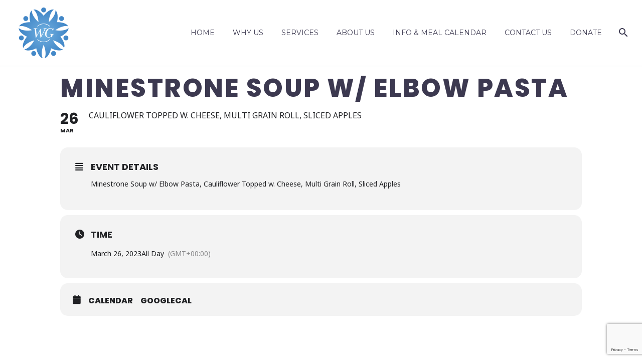

--- FILE ---
content_type: text/html; charset=utf-8
request_url: https://www.google.com/recaptcha/api2/anchor?ar=1&k=6Ldqj-UUAAAAACrqWcroKtqBHN6gJz9RxVrL78gf&co=aHR0cHM6Ly93d3cud2ludGVyZ3Jvd3RoaW5jLm9yZzo0NDM.&hl=en&v=PoyoqOPhxBO7pBk68S4YbpHZ&size=invisible&anchor-ms=20000&execute-ms=30000&cb=38j30a96lln0
body_size: 48700
content:
<!DOCTYPE HTML><html dir="ltr" lang="en"><head><meta http-equiv="Content-Type" content="text/html; charset=UTF-8">
<meta http-equiv="X-UA-Compatible" content="IE=edge">
<title>reCAPTCHA</title>
<style type="text/css">
/* cyrillic-ext */
@font-face {
  font-family: 'Roboto';
  font-style: normal;
  font-weight: 400;
  font-stretch: 100%;
  src: url(//fonts.gstatic.com/s/roboto/v48/KFO7CnqEu92Fr1ME7kSn66aGLdTylUAMa3GUBHMdazTgWw.woff2) format('woff2');
  unicode-range: U+0460-052F, U+1C80-1C8A, U+20B4, U+2DE0-2DFF, U+A640-A69F, U+FE2E-FE2F;
}
/* cyrillic */
@font-face {
  font-family: 'Roboto';
  font-style: normal;
  font-weight: 400;
  font-stretch: 100%;
  src: url(//fonts.gstatic.com/s/roboto/v48/KFO7CnqEu92Fr1ME7kSn66aGLdTylUAMa3iUBHMdazTgWw.woff2) format('woff2');
  unicode-range: U+0301, U+0400-045F, U+0490-0491, U+04B0-04B1, U+2116;
}
/* greek-ext */
@font-face {
  font-family: 'Roboto';
  font-style: normal;
  font-weight: 400;
  font-stretch: 100%;
  src: url(//fonts.gstatic.com/s/roboto/v48/KFO7CnqEu92Fr1ME7kSn66aGLdTylUAMa3CUBHMdazTgWw.woff2) format('woff2');
  unicode-range: U+1F00-1FFF;
}
/* greek */
@font-face {
  font-family: 'Roboto';
  font-style: normal;
  font-weight: 400;
  font-stretch: 100%;
  src: url(//fonts.gstatic.com/s/roboto/v48/KFO7CnqEu92Fr1ME7kSn66aGLdTylUAMa3-UBHMdazTgWw.woff2) format('woff2');
  unicode-range: U+0370-0377, U+037A-037F, U+0384-038A, U+038C, U+038E-03A1, U+03A3-03FF;
}
/* math */
@font-face {
  font-family: 'Roboto';
  font-style: normal;
  font-weight: 400;
  font-stretch: 100%;
  src: url(//fonts.gstatic.com/s/roboto/v48/KFO7CnqEu92Fr1ME7kSn66aGLdTylUAMawCUBHMdazTgWw.woff2) format('woff2');
  unicode-range: U+0302-0303, U+0305, U+0307-0308, U+0310, U+0312, U+0315, U+031A, U+0326-0327, U+032C, U+032F-0330, U+0332-0333, U+0338, U+033A, U+0346, U+034D, U+0391-03A1, U+03A3-03A9, U+03B1-03C9, U+03D1, U+03D5-03D6, U+03F0-03F1, U+03F4-03F5, U+2016-2017, U+2034-2038, U+203C, U+2040, U+2043, U+2047, U+2050, U+2057, U+205F, U+2070-2071, U+2074-208E, U+2090-209C, U+20D0-20DC, U+20E1, U+20E5-20EF, U+2100-2112, U+2114-2115, U+2117-2121, U+2123-214F, U+2190, U+2192, U+2194-21AE, U+21B0-21E5, U+21F1-21F2, U+21F4-2211, U+2213-2214, U+2216-22FF, U+2308-230B, U+2310, U+2319, U+231C-2321, U+2336-237A, U+237C, U+2395, U+239B-23B7, U+23D0, U+23DC-23E1, U+2474-2475, U+25AF, U+25B3, U+25B7, U+25BD, U+25C1, U+25CA, U+25CC, U+25FB, U+266D-266F, U+27C0-27FF, U+2900-2AFF, U+2B0E-2B11, U+2B30-2B4C, U+2BFE, U+3030, U+FF5B, U+FF5D, U+1D400-1D7FF, U+1EE00-1EEFF;
}
/* symbols */
@font-face {
  font-family: 'Roboto';
  font-style: normal;
  font-weight: 400;
  font-stretch: 100%;
  src: url(//fonts.gstatic.com/s/roboto/v48/KFO7CnqEu92Fr1ME7kSn66aGLdTylUAMaxKUBHMdazTgWw.woff2) format('woff2');
  unicode-range: U+0001-000C, U+000E-001F, U+007F-009F, U+20DD-20E0, U+20E2-20E4, U+2150-218F, U+2190, U+2192, U+2194-2199, U+21AF, U+21E6-21F0, U+21F3, U+2218-2219, U+2299, U+22C4-22C6, U+2300-243F, U+2440-244A, U+2460-24FF, U+25A0-27BF, U+2800-28FF, U+2921-2922, U+2981, U+29BF, U+29EB, U+2B00-2BFF, U+4DC0-4DFF, U+FFF9-FFFB, U+10140-1018E, U+10190-1019C, U+101A0, U+101D0-101FD, U+102E0-102FB, U+10E60-10E7E, U+1D2C0-1D2D3, U+1D2E0-1D37F, U+1F000-1F0FF, U+1F100-1F1AD, U+1F1E6-1F1FF, U+1F30D-1F30F, U+1F315, U+1F31C, U+1F31E, U+1F320-1F32C, U+1F336, U+1F378, U+1F37D, U+1F382, U+1F393-1F39F, U+1F3A7-1F3A8, U+1F3AC-1F3AF, U+1F3C2, U+1F3C4-1F3C6, U+1F3CA-1F3CE, U+1F3D4-1F3E0, U+1F3ED, U+1F3F1-1F3F3, U+1F3F5-1F3F7, U+1F408, U+1F415, U+1F41F, U+1F426, U+1F43F, U+1F441-1F442, U+1F444, U+1F446-1F449, U+1F44C-1F44E, U+1F453, U+1F46A, U+1F47D, U+1F4A3, U+1F4B0, U+1F4B3, U+1F4B9, U+1F4BB, U+1F4BF, U+1F4C8-1F4CB, U+1F4D6, U+1F4DA, U+1F4DF, U+1F4E3-1F4E6, U+1F4EA-1F4ED, U+1F4F7, U+1F4F9-1F4FB, U+1F4FD-1F4FE, U+1F503, U+1F507-1F50B, U+1F50D, U+1F512-1F513, U+1F53E-1F54A, U+1F54F-1F5FA, U+1F610, U+1F650-1F67F, U+1F687, U+1F68D, U+1F691, U+1F694, U+1F698, U+1F6AD, U+1F6B2, U+1F6B9-1F6BA, U+1F6BC, U+1F6C6-1F6CF, U+1F6D3-1F6D7, U+1F6E0-1F6EA, U+1F6F0-1F6F3, U+1F6F7-1F6FC, U+1F700-1F7FF, U+1F800-1F80B, U+1F810-1F847, U+1F850-1F859, U+1F860-1F887, U+1F890-1F8AD, U+1F8B0-1F8BB, U+1F8C0-1F8C1, U+1F900-1F90B, U+1F93B, U+1F946, U+1F984, U+1F996, U+1F9E9, U+1FA00-1FA6F, U+1FA70-1FA7C, U+1FA80-1FA89, U+1FA8F-1FAC6, U+1FACE-1FADC, U+1FADF-1FAE9, U+1FAF0-1FAF8, U+1FB00-1FBFF;
}
/* vietnamese */
@font-face {
  font-family: 'Roboto';
  font-style: normal;
  font-weight: 400;
  font-stretch: 100%;
  src: url(//fonts.gstatic.com/s/roboto/v48/KFO7CnqEu92Fr1ME7kSn66aGLdTylUAMa3OUBHMdazTgWw.woff2) format('woff2');
  unicode-range: U+0102-0103, U+0110-0111, U+0128-0129, U+0168-0169, U+01A0-01A1, U+01AF-01B0, U+0300-0301, U+0303-0304, U+0308-0309, U+0323, U+0329, U+1EA0-1EF9, U+20AB;
}
/* latin-ext */
@font-face {
  font-family: 'Roboto';
  font-style: normal;
  font-weight: 400;
  font-stretch: 100%;
  src: url(//fonts.gstatic.com/s/roboto/v48/KFO7CnqEu92Fr1ME7kSn66aGLdTylUAMa3KUBHMdazTgWw.woff2) format('woff2');
  unicode-range: U+0100-02BA, U+02BD-02C5, U+02C7-02CC, U+02CE-02D7, U+02DD-02FF, U+0304, U+0308, U+0329, U+1D00-1DBF, U+1E00-1E9F, U+1EF2-1EFF, U+2020, U+20A0-20AB, U+20AD-20C0, U+2113, U+2C60-2C7F, U+A720-A7FF;
}
/* latin */
@font-face {
  font-family: 'Roboto';
  font-style: normal;
  font-weight: 400;
  font-stretch: 100%;
  src: url(//fonts.gstatic.com/s/roboto/v48/KFO7CnqEu92Fr1ME7kSn66aGLdTylUAMa3yUBHMdazQ.woff2) format('woff2');
  unicode-range: U+0000-00FF, U+0131, U+0152-0153, U+02BB-02BC, U+02C6, U+02DA, U+02DC, U+0304, U+0308, U+0329, U+2000-206F, U+20AC, U+2122, U+2191, U+2193, U+2212, U+2215, U+FEFF, U+FFFD;
}
/* cyrillic-ext */
@font-face {
  font-family: 'Roboto';
  font-style: normal;
  font-weight: 500;
  font-stretch: 100%;
  src: url(//fonts.gstatic.com/s/roboto/v48/KFO7CnqEu92Fr1ME7kSn66aGLdTylUAMa3GUBHMdazTgWw.woff2) format('woff2');
  unicode-range: U+0460-052F, U+1C80-1C8A, U+20B4, U+2DE0-2DFF, U+A640-A69F, U+FE2E-FE2F;
}
/* cyrillic */
@font-face {
  font-family: 'Roboto';
  font-style: normal;
  font-weight: 500;
  font-stretch: 100%;
  src: url(//fonts.gstatic.com/s/roboto/v48/KFO7CnqEu92Fr1ME7kSn66aGLdTylUAMa3iUBHMdazTgWw.woff2) format('woff2');
  unicode-range: U+0301, U+0400-045F, U+0490-0491, U+04B0-04B1, U+2116;
}
/* greek-ext */
@font-face {
  font-family: 'Roboto';
  font-style: normal;
  font-weight: 500;
  font-stretch: 100%;
  src: url(//fonts.gstatic.com/s/roboto/v48/KFO7CnqEu92Fr1ME7kSn66aGLdTylUAMa3CUBHMdazTgWw.woff2) format('woff2');
  unicode-range: U+1F00-1FFF;
}
/* greek */
@font-face {
  font-family: 'Roboto';
  font-style: normal;
  font-weight: 500;
  font-stretch: 100%;
  src: url(//fonts.gstatic.com/s/roboto/v48/KFO7CnqEu92Fr1ME7kSn66aGLdTylUAMa3-UBHMdazTgWw.woff2) format('woff2');
  unicode-range: U+0370-0377, U+037A-037F, U+0384-038A, U+038C, U+038E-03A1, U+03A3-03FF;
}
/* math */
@font-face {
  font-family: 'Roboto';
  font-style: normal;
  font-weight: 500;
  font-stretch: 100%;
  src: url(//fonts.gstatic.com/s/roboto/v48/KFO7CnqEu92Fr1ME7kSn66aGLdTylUAMawCUBHMdazTgWw.woff2) format('woff2');
  unicode-range: U+0302-0303, U+0305, U+0307-0308, U+0310, U+0312, U+0315, U+031A, U+0326-0327, U+032C, U+032F-0330, U+0332-0333, U+0338, U+033A, U+0346, U+034D, U+0391-03A1, U+03A3-03A9, U+03B1-03C9, U+03D1, U+03D5-03D6, U+03F0-03F1, U+03F4-03F5, U+2016-2017, U+2034-2038, U+203C, U+2040, U+2043, U+2047, U+2050, U+2057, U+205F, U+2070-2071, U+2074-208E, U+2090-209C, U+20D0-20DC, U+20E1, U+20E5-20EF, U+2100-2112, U+2114-2115, U+2117-2121, U+2123-214F, U+2190, U+2192, U+2194-21AE, U+21B0-21E5, U+21F1-21F2, U+21F4-2211, U+2213-2214, U+2216-22FF, U+2308-230B, U+2310, U+2319, U+231C-2321, U+2336-237A, U+237C, U+2395, U+239B-23B7, U+23D0, U+23DC-23E1, U+2474-2475, U+25AF, U+25B3, U+25B7, U+25BD, U+25C1, U+25CA, U+25CC, U+25FB, U+266D-266F, U+27C0-27FF, U+2900-2AFF, U+2B0E-2B11, U+2B30-2B4C, U+2BFE, U+3030, U+FF5B, U+FF5D, U+1D400-1D7FF, U+1EE00-1EEFF;
}
/* symbols */
@font-face {
  font-family: 'Roboto';
  font-style: normal;
  font-weight: 500;
  font-stretch: 100%;
  src: url(//fonts.gstatic.com/s/roboto/v48/KFO7CnqEu92Fr1ME7kSn66aGLdTylUAMaxKUBHMdazTgWw.woff2) format('woff2');
  unicode-range: U+0001-000C, U+000E-001F, U+007F-009F, U+20DD-20E0, U+20E2-20E4, U+2150-218F, U+2190, U+2192, U+2194-2199, U+21AF, U+21E6-21F0, U+21F3, U+2218-2219, U+2299, U+22C4-22C6, U+2300-243F, U+2440-244A, U+2460-24FF, U+25A0-27BF, U+2800-28FF, U+2921-2922, U+2981, U+29BF, U+29EB, U+2B00-2BFF, U+4DC0-4DFF, U+FFF9-FFFB, U+10140-1018E, U+10190-1019C, U+101A0, U+101D0-101FD, U+102E0-102FB, U+10E60-10E7E, U+1D2C0-1D2D3, U+1D2E0-1D37F, U+1F000-1F0FF, U+1F100-1F1AD, U+1F1E6-1F1FF, U+1F30D-1F30F, U+1F315, U+1F31C, U+1F31E, U+1F320-1F32C, U+1F336, U+1F378, U+1F37D, U+1F382, U+1F393-1F39F, U+1F3A7-1F3A8, U+1F3AC-1F3AF, U+1F3C2, U+1F3C4-1F3C6, U+1F3CA-1F3CE, U+1F3D4-1F3E0, U+1F3ED, U+1F3F1-1F3F3, U+1F3F5-1F3F7, U+1F408, U+1F415, U+1F41F, U+1F426, U+1F43F, U+1F441-1F442, U+1F444, U+1F446-1F449, U+1F44C-1F44E, U+1F453, U+1F46A, U+1F47D, U+1F4A3, U+1F4B0, U+1F4B3, U+1F4B9, U+1F4BB, U+1F4BF, U+1F4C8-1F4CB, U+1F4D6, U+1F4DA, U+1F4DF, U+1F4E3-1F4E6, U+1F4EA-1F4ED, U+1F4F7, U+1F4F9-1F4FB, U+1F4FD-1F4FE, U+1F503, U+1F507-1F50B, U+1F50D, U+1F512-1F513, U+1F53E-1F54A, U+1F54F-1F5FA, U+1F610, U+1F650-1F67F, U+1F687, U+1F68D, U+1F691, U+1F694, U+1F698, U+1F6AD, U+1F6B2, U+1F6B9-1F6BA, U+1F6BC, U+1F6C6-1F6CF, U+1F6D3-1F6D7, U+1F6E0-1F6EA, U+1F6F0-1F6F3, U+1F6F7-1F6FC, U+1F700-1F7FF, U+1F800-1F80B, U+1F810-1F847, U+1F850-1F859, U+1F860-1F887, U+1F890-1F8AD, U+1F8B0-1F8BB, U+1F8C0-1F8C1, U+1F900-1F90B, U+1F93B, U+1F946, U+1F984, U+1F996, U+1F9E9, U+1FA00-1FA6F, U+1FA70-1FA7C, U+1FA80-1FA89, U+1FA8F-1FAC6, U+1FACE-1FADC, U+1FADF-1FAE9, U+1FAF0-1FAF8, U+1FB00-1FBFF;
}
/* vietnamese */
@font-face {
  font-family: 'Roboto';
  font-style: normal;
  font-weight: 500;
  font-stretch: 100%;
  src: url(//fonts.gstatic.com/s/roboto/v48/KFO7CnqEu92Fr1ME7kSn66aGLdTylUAMa3OUBHMdazTgWw.woff2) format('woff2');
  unicode-range: U+0102-0103, U+0110-0111, U+0128-0129, U+0168-0169, U+01A0-01A1, U+01AF-01B0, U+0300-0301, U+0303-0304, U+0308-0309, U+0323, U+0329, U+1EA0-1EF9, U+20AB;
}
/* latin-ext */
@font-face {
  font-family: 'Roboto';
  font-style: normal;
  font-weight: 500;
  font-stretch: 100%;
  src: url(//fonts.gstatic.com/s/roboto/v48/KFO7CnqEu92Fr1ME7kSn66aGLdTylUAMa3KUBHMdazTgWw.woff2) format('woff2');
  unicode-range: U+0100-02BA, U+02BD-02C5, U+02C7-02CC, U+02CE-02D7, U+02DD-02FF, U+0304, U+0308, U+0329, U+1D00-1DBF, U+1E00-1E9F, U+1EF2-1EFF, U+2020, U+20A0-20AB, U+20AD-20C0, U+2113, U+2C60-2C7F, U+A720-A7FF;
}
/* latin */
@font-face {
  font-family: 'Roboto';
  font-style: normal;
  font-weight: 500;
  font-stretch: 100%;
  src: url(//fonts.gstatic.com/s/roboto/v48/KFO7CnqEu92Fr1ME7kSn66aGLdTylUAMa3yUBHMdazQ.woff2) format('woff2');
  unicode-range: U+0000-00FF, U+0131, U+0152-0153, U+02BB-02BC, U+02C6, U+02DA, U+02DC, U+0304, U+0308, U+0329, U+2000-206F, U+20AC, U+2122, U+2191, U+2193, U+2212, U+2215, U+FEFF, U+FFFD;
}
/* cyrillic-ext */
@font-face {
  font-family: 'Roboto';
  font-style: normal;
  font-weight: 900;
  font-stretch: 100%;
  src: url(//fonts.gstatic.com/s/roboto/v48/KFO7CnqEu92Fr1ME7kSn66aGLdTylUAMa3GUBHMdazTgWw.woff2) format('woff2');
  unicode-range: U+0460-052F, U+1C80-1C8A, U+20B4, U+2DE0-2DFF, U+A640-A69F, U+FE2E-FE2F;
}
/* cyrillic */
@font-face {
  font-family: 'Roboto';
  font-style: normal;
  font-weight: 900;
  font-stretch: 100%;
  src: url(//fonts.gstatic.com/s/roboto/v48/KFO7CnqEu92Fr1ME7kSn66aGLdTylUAMa3iUBHMdazTgWw.woff2) format('woff2');
  unicode-range: U+0301, U+0400-045F, U+0490-0491, U+04B0-04B1, U+2116;
}
/* greek-ext */
@font-face {
  font-family: 'Roboto';
  font-style: normal;
  font-weight: 900;
  font-stretch: 100%;
  src: url(//fonts.gstatic.com/s/roboto/v48/KFO7CnqEu92Fr1ME7kSn66aGLdTylUAMa3CUBHMdazTgWw.woff2) format('woff2');
  unicode-range: U+1F00-1FFF;
}
/* greek */
@font-face {
  font-family: 'Roboto';
  font-style: normal;
  font-weight: 900;
  font-stretch: 100%;
  src: url(//fonts.gstatic.com/s/roboto/v48/KFO7CnqEu92Fr1ME7kSn66aGLdTylUAMa3-UBHMdazTgWw.woff2) format('woff2');
  unicode-range: U+0370-0377, U+037A-037F, U+0384-038A, U+038C, U+038E-03A1, U+03A3-03FF;
}
/* math */
@font-face {
  font-family: 'Roboto';
  font-style: normal;
  font-weight: 900;
  font-stretch: 100%;
  src: url(//fonts.gstatic.com/s/roboto/v48/KFO7CnqEu92Fr1ME7kSn66aGLdTylUAMawCUBHMdazTgWw.woff2) format('woff2');
  unicode-range: U+0302-0303, U+0305, U+0307-0308, U+0310, U+0312, U+0315, U+031A, U+0326-0327, U+032C, U+032F-0330, U+0332-0333, U+0338, U+033A, U+0346, U+034D, U+0391-03A1, U+03A3-03A9, U+03B1-03C9, U+03D1, U+03D5-03D6, U+03F0-03F1, U+03F4-03F5, U+2016-2017, U+2034-2038, U+203C, U+2040, U+2043, U+2047, U+2050, U+2057, U+205F, U+2070-2071, U+2074-208E, U+2090-209C, U+20D0-20DC, U+20E1, U+20E5-20EF, U+2100-2112, U+2114-2115, U+2117-2121, U+2123-214F, U+2190, U+2192, U+2194-21AE, U+21B0-21E5, U+21F1-21F2, U+21F4-2211, U+2213-2214, U+2216-22FF, U+2308-230B, U+2310, U+2319, U+231C-2321, U+2336-237A, U+237C, U+2395, U+239B-23B7, U+23D0, U+23DC-23E1, U+2474-2475, U+25AF, U+25B3, U+25B7, U+25BD, U+25C1, U+25CA, U+25CC, U+25FB, U+266D-266F, U+27C0-27FF, U+2900-2AFF, U+2B0E-2B11, U+2B30-2B4C, U+2BFE, U+3030, U+FF5B, U+FF5D, U+1D400-1D7FF, U+1EE00-1EEFF;
}
/* symbols */
@font-face {
  font-family: 'Roboto';
  font-style: normal;
  font-weight: 900;
  font-stretch: 100%;
  src: url(//fonts.gstatic.com/s/roboto/v48/KFO7CnqEu92Fr1ME7kSn66aGLdTylUAMaxKUBHMdazTgWw.woff2) format('woff2');
  unicode-range: U+0001-000C, U+000E-001F, U+007F-009F, U+20DD-20E0, U+20E2-20E4, U+2150-218F, U+2190, U+2192, U+2194-2199, U+21AF, U+21E6-21F0, U+21F3, U+2218-2219, U+2299, U+22C4-22C6, U+2300-243F, U+2440-244A, U+2460-24FF, U+25A0-27BF, U+2800-28FF, U+2921-2922, U+2981, U+29BF, U+29EB, U+2B00-2BFF, U+4DC0-4DFF, U+FFF9-FFFB, U+10140-1018E, U+10190-1019C, U+101A0, U+101D0-101FD, U+102E0-102FB, U+10E60-10E7E, U+1D2C0-1D2D3, U+1D2E0-1D37F, U+1F000-1F0FF, U+1F100-1F1AD, U+1F1E6-1F1FF, U+1F30D-1F30F, U+1F315, U+1F31C, U+1F31E, U+1F320-1F32C, U+1F336, U+1F378, U+1F37D, U+1F382, U+1F393-1F39F, U+1F3A7-1F3A8, U+1F3AC-1F3AF, U+1F3C2, U+1F3C4-1F3C6, U+1F3CA-1F3CE, U+1F3D4-1F3E0, U+1F3ED, U+1F3F1-1F3F3, U+1F3F5-1F3F7, U+1F408, U+1F415, U+1F41F, U+1F426, U+1F43F, U+1F441-1F442, U+1F444, U+1F446-1F449, U+1F44C-1F44E, U+1F453, U+1F46A, U+1F47D, U+1F4A3, U+1F4B0, U+1F4B3, U+1F4B9, U+1F4BB, U+1F4BF, U+1F4C8-1F4CB, U+1F4D6, U+1F4DA, U+1F4DF, U+1F4E3-1F4E6, U+1F4EA-1F4ED, U+1F4F7, U+1F4F9-1F4FB, U+1F4FD-1F4FE, U+1F503, U+1F507-1F50B, U+1F50D, U+1F512-1F513, U+1F53E-1F54A, U+1F54F-1F5FA, U+1F610, U+1F650-1F67F, U+1F687, U+1F68D, U+1F691, U+1F694, U+1F698, U+1F6AD, U+1F6B2, U+1F6B9-1F6BA, U+1F6BC, U+1F6C6-1F6CF, U+1F6D3-1F6D7, U+1F6E0-1F6EA, U+1F6F0-1F6F3, U+1F6F7-1F6FC, U+1F700-1F7FF, U+1F800-1F80B, U+1F810-1F847, U+1F850-1F859, U+1F860-1F887, U+1F890-1F8AD, U+1F8B0-1F8BB, U+1F8C0-1F8C1, U+1F900-1F90B, U+1F93B, U+1F946, U+1F984, U+1F996, U+1F9E9, U+1FA00-1FA6F, U+1FA70-1FA7C, U+1FA80-1FA89, U+1FA8F-1FAC6, U+1FACE-1FADC, U+1FADF-1FAE9, U+1FAF0-1FAF8, U+1FB00-1FBFF;
}
/* vietnamese */
@font-face {
  font-family: 'Roboto';
  font-style: normal;
  font-weight: 900;
  font-stretch: 100%;
  src: url(//fonts.gstatic.com/s/roboto/v48/KFO7CnqEu92Fr1ME7kSn66aGLdTylUAMa3OUBHMdazTgWw.woff2) format('woff2');
  unicode-range: U+0102-0103, U+0110-0111, U+0128-0129, U+0168-0169, U+01A0-01A1, U+01AF-01B0, U+0300-0301, U+0303-0304, U+0308-0309, U+0323, U+0329, U+1EA0-1EF9, U+20AB;
}
/* latin-ext */
@font-face {
  font-family: 'Roboto';
  font-style: normal;
  font-weight: 900;
  font-stretch: 100%;
  src: url(//fonts.gstatic.com/s/roboto/v48/KFO7CnqEu92Fr1ME7kSn66aGLdTylUAMa3KUBHMdazTgWw.woff2) format('woff2');
  unicode-range: U+0100-02BA, U+02BD-02C5, U+02C7-02CC, U+02CE-02D7, U+02DD-02FF, U+0304, U+0308, U+0329, U+1D00-1DBF, U+1E00-1E9F, U+1EF2-1EFF, U+2020, U+20A0-20AB, U+20AD-20C0, U+2113, U+2C60-2C7F, U+A720-A7FF;
}
/* latin */
@font-face {
  font-family: 'Roboto';
  font-style: normal;
  font-weight: 900;
  font-stretch: 100%;
  src: url(//fonts.gstatic.com/s/roboto/v48/KFO7CnqEu92Fr1ME7kSn66aGLdTylUAMa3yUBHMdazQ.woff2) format('woff2');
  unicode-range: U+0000-00FF, U+0131, U+0152-0153, U+02BB-02BC, U+02C6, U+02DA, U+02DC, U+0304, U+0308, U+0329, U+2000-206F, U+20AC, U+2122, U+2191, U+2193, U+2212, U+2215, U+FEFF, U+FFFD;
}

</style>
<link rel="stylesheet" type="text/css" href="https://www.gstatic.com/recaptcha/releases/PoyoqOPhxBO7pBk68S4YbpHZ/styles__ltr.css">
<script nonce="PxQ1mQ8VXNlLf5rDihlr7w" type="text/javascript">window['__recaptcha_api'] = 'https://www.google.com/recaptcha/api2/';</script>
<script type="text/javascript" src="https://www.gstatic.com/recaptcha/releases/PoyoqOPhxBO7pBk68S4YbpHZ/recaptcha__en.js" nonce="PxQ1mQ8VXNlLf5rDihlr7w">
      
    </script></head>
<body><div id="rc-anchor-alert" class="rc-anchor-alert"></div>
<input type="hidden" id="recaptcha-token" value="[base64]">
<script type="text/javascript" nonce="PxQ1mQ8VXNlLf5rDihlr7w">
      recaptcha.anchor.Main.init("[\x22ainput\x22,[\x22bgdata\x22,\x22\x22,\[base64]/[base64]/[base64]/[base64]/[base64]/[base64]/[base64]/[base64]/[base64]/[base64]\\u003d\x22,\[base64]\\u003d\\u003d\x22,\x22w7svw4BVDcOuGirDuFHDhMOmw7wlw50Vw5gow4ofSDxFA8KTIsKbwpU/Gl7DpyLDicOVQ141EsK+O2Zmw4sfw4HDicOqw7/CqcK0BMKHTsOKX33Dh8K2J8Kfw7LCncOSNcOlwqXCl1fDg2/[base64]/[base64]/w5d4wrrCnHdKwrjDulU4OcOEbsOdWcOaWlfCuEXDpyt5woXDuR/Cr18yFWPDkcK2OcOkWy/DrGtqKcKVwpxGMgnClCxLw5psw7DCncO5wrNTXWzCoB/CvSgtw63Dkj0ewr/Dm19lwo/[base64]/[base64]/HBpHdMOiw73CsXF6w5ACw40Dw7QJwprCi8KtGiPDjcKvwpU7wqPDkEozw65nLGQ4e2DCnEbCl3YDw4EIdsO7GDsvw5XCssKMwrvDrX83MsOvw4d7ZHUFwo3ClsKVwq/DosOuw4jCkcOPw4TDi8KTDTBwwqjCoQNNFD3DisO2LMOIw7XDucKlw61jw7HCocKhwr7Ch8K8LEzCuwVJw4/Ct3rCpGnDicOywqUNUcKMe8KrE2DCrD8nwp7CvsOKwoZRw53Di8KewrLDuGUBK8Okwq/CssK1wpdXVMOQa0XCvsKxBgrDrcKkScOjYVd2cGxew6s8Vn9eCMOsVsKHw47CmMOaw7Mjd8K5d8OvOwxZNsKSw77Dt0fDuX7CsWvCi3duHcKvJsOQw5lqw6Umwr1YIRfCnMOkWSPDmcOuXsK4w5oLw4x5GsKCw73Cv8ONwoDDuhfDkMKww4vCvsKsLXLCtXQ/ScOOwpbClcKqwp5oED85Ly/Ckid6w5PDk0I6w4jCgsOvw7nDo8Odwq3DmFLDs8O5w7zDvVLCu0TDkMK7NxFbwo9lUEzCiMOLw4vClnfDrkHCvsOBBBdfwoElw4B3bHAJNVYPb3t3FMKuPsO1WsO5woLCjy/CgMOlw5pedS4tJFPCkUoiw6HCtsK0w4vCvGtTw5TDsSJSw4TCnCZaw6ImTMKuwql1GMKSw48rZw5Nw5zDtkRECXUJXsKUwq5qEw0gHsOBVHLDu8KACRHCh8KDGsONBFzDmsKqw5l+GsKFw4xRwp3DiFA/w6bCtVbDgk/Cu8Kgw7LCkSREMMOEwoQsUR7DjcKSIWwnw687GcKFbQxlVsOAwr42eMKxw5jCnVfCr8O8wqoSw49AfsO2w64qWmMYdjtnw6YXUSvDvlMrw5jDmsKJfl8DR8KbPMKKFSN+wqzCinJ1ZgZHJ8Knwo/DtCgswqRRw6pFMW7DsHrCmMK1FMKYwrrDs8OXwr3Dm8OtCzPCn8Kfdh7ChsOEwoJEwqfDsMKzwrBvZMOVwq92w6skwrvDmlc3w4xDZMOXwqogEMOrw7zCp8Oww4gXwo3DssOxcsKxw6lywqXCggMNB8Obw6YLw4/Cg1PCtk3DjhwTwrN8T3jCuGXDgz48woTDosOebilcw75oOW/[base64]/DmB/ClcK8Hi7DgcOvGxtkQ1FSMcKhw6nDg0XCi8OQw5bDlHHDj8OBWg3DviBAwoFdw7JNwqDCtsKSw4IoK8KSSzHCpjXCujrCszLDpGURw6/DlMKCOgscw4NDY8O/wqx2c8ORZ1hmasO8CsKGXcO8wpnDn2TCsnltEMKwNgXDusKxwpnDo0tLwrV/CMKiPcOCwqHDjjRrw5PDgFpewqrCisOswqrDr8OcwrzChF7DoDVDw53CuR/CusKoFkAAw7PDjMORCEDCm8K/w7QZD0vDgHvDpMK/wq/DiksvwrHCljnCpcOvw4kzwp4Ew7rDrRIFPcKEw7bDim0aJMOEZ8KBJx7DmMKGWzzDi8K/w5Atwr8iFjPCr8O/wqUNY8OBwoZ8bcOVeMKzNMOOJ3Vsw5kqw4JPwoDCkTzDsS3Cl8Opwq7ChcKyH8Kiw6nDpDfDlMOJX8OYVGo2FHwRO8KDwprCmSIDw5nCpEzCrhXCrBVuwp/DjcK8w6liEHMjw6jCsn3DlMOcNkxtw6N6RcOCw4oIw6giw4HDiGzCk2l6w5lgw6Qbw4zCnMO7wq/Dr8Odw7E/E8ORw6XDhALCmcO/dX/Ck0rCmcObPjvClcKnRHnCr8OwwpMVNyQWwo/DhW47DcOqVMOfwqXCrDzClsKbeMOfwovDgidCGAXCuwvDu8OBwpVjwrvChsOEwpnDrn7DusOGw5vCuTgCwo/CmVbDrcKnATkTPD/DgcOUJQXCr8Kxw6QMw5nCkBlXw5xMwr3Ct1TChMKlwr/[base64]/CpMKNbHMOw7DCtV3CkRnDn8O3w7zCkMK3wqlIwrdjRmDDjzI+w4jCvsKbUsOSwp7CkMK/wpojAMOcFsKjwqhew6AcWwQwcjzDuMO9w73DvSzCpGLDu2rDkXMiQ38FagPCqMKIaloEw6TCoMK9w6dKJMO1w7FmRjPCu34tw4/ChsO2w7/DrAtfYxTDki5Qwp82H8OAwrTCpi3DkMOyw68owroJw6pEw5MBwpXDisO+w7XCqMOjLsKuw4EVw6bCoQYidcO7JsKlw7/DssOnwqnDuMKTQMK3w47CpCVuwrx9wol9aR/Dm3DDsTdIRDssw69/JsKkK8KSw5cVFMK1NsKIQV8Dwq3CisOBw4fCk1bDujXCiUNDw4lDw4VawqPCgSJxwp3CmTQuB8KEwp9XwpvCssK/w7MywoIkecKtQhXDi29OGsKhLSI/[base64]/DlcK4w5DCpXMpw4E7O8KedU/DoiHDig5YwpgqA2g+J8K8wo9sB1sYQl/CrgPCosKpMsKAcE7Cqztiw4F4wrfCuE8SwoEyIzXDncK4wrZ2w6DCp8OdY0YtwrnDgMKFw6BoJsOhw4Rcw7XDjsOpwpw7w7F/[base64]/[base64]/HMOhUMK3LMKEwoQEB8KlK8KaworDlXTCqcOxwqx2wr3CtCMzImHClcOzwpljPkl6w55zw50tVcOTw7jChXgew5IjLwDDmsKww6tpw7/DpsKBZcKLSyxiAB5hXMO6w53Cj8KKbTVOw40Zw5jDgcOGw7EXwqvDhXgHwpLDqivCqBbDqsKywr1XwrTCvcOAw6wOwp7Dm8Kaw4bDs8OJZcONBVzDoHI1wonCscKewq9Cw6PDtMOpw5g2Qh/DoMOuw7EXwoJWwrHCmStnw6YywpDDulxdwqVfPH3CtsKEw5gGLC8WwqnCosKnHmpHGsK8w7khw59MSQQGQMOjwqldBWFhR24zwrNFAcORw6JPw4EDw5zCvsOYw611P8KPd0zDrMOCw5fCt8KJw5ZvC8O0UsO/[base64]/CllfDuFUiEQ/DssKdUEvChwjDjsKvGhPDhMOBwrbCicKMfU9oBSFQDsKNwpYKIRPCm3dIw4jDhhtdw4k0w4bDk8O6O8Ohw7nDq8K2GinChcO9NMKpwrp+wovDiMKKEFfDlmMDw6XDgEoDQMK0RVozwpLCs8OwwpbDsMKEAG7CnAV4CcOBVcOpWsOAwpU/WDfDssKPw5/DrcOXw4PCtsK5w6oZTsKxwozDkcOXYwXCvcOWQsOQw7dgw4PCssKTw7ZYMMOxYMKgwrIXwpPCocKeYzzDksKaw6LDv19Qwo9bb8KIwrore0/DgsKYOnBGwo7CsVhnwqrDlH3CuzjDoBTCkh1UwqbCuMKKwpXCpcKEwoYlQ8OxYMOYTsKDMBXCoMKjGhVnwo/ChzpiwqQuMiwCIm4Ww7vChMOqwprDosOxwoh3w4QZQRktwqI9cU7CpsKfw7nDq8Kow5XDil/Dvk8gw7XCrcOwJMKVVBbDiQnDnlPChsOkZxgiYlPCrGPCtsK1wpRjZyZWw4TCnjwaUUjDsnzDmxMsVDjChcKXZ8OpUxZwwoluJ8Kzw7s3D3Ibb8OSw7/CrcK9FSZ7w4TDpsO0FA0DS8OJVcOpVw/DjG9zwpzCisKdwrc5fDvDrsKhe8KXQmHDjCrDjMKpOyM/FUHCpcKwwrd3wrJXOcOVccOhwqfCmMOwe0VSwqVacsOOIcK0w7LCokBJMMK2w4VMGx0JUMOYw4PCojfDqMOKw7/DhMKWw6vDs8KsF8OGTzteJHvCr8KTw68NMMOBw7XCkDnCmcOCw57ClcK8w7fCssKfw6TCs8Ohwq0Rw41xwpPCtsKdX1jDqMKCNxZfw5YEJRYMw53DiXfDiUzDmcOKw5cqcnvCs3BNw5bCqQDDucKsasOfJsKoeB3CqsKHSX/DsVM0UsKgU8O4wqIew4RFOzR4wpA4w4wyVsOKCsKqwo9kPsOpw5/CgsKBLFRYw45zwrDDiwMgwonDlMK6DGnDpcKhw4E4DcKtE8KlwpXDlMORDsKVSCJUwrEbIMOPIcKzw5TDmVlVwoZtRAlGwqfDjcKCIsO/wq8jw5rDsMOrwrjChCBFNsKvX8OmBRHDvFDCu8OPwqfDg8KWwrHDkMK5WENAwpJXcipybsO3eADCvcOCUsKiZsKUw7vCpkLDngg/wpBAwplZwq7DiTofS8Ovw7fDkn9owqNBRcK5w6vCl8Khw4NGIMKJHxtiwofCvcKeUcKPUcKDJcKAwqgZw4fDk1wIw59ODjYsw6fDjsOywqDCvk1SO8OwwrDDscKhQsO+HsOCcz4gw6JpwoHCisKAw6TCtcOaAsKvwpVqwqQuecKmwqrCmxMcasO0HcK1wpU/[base64]/DgMOiwofDrcOLVMOXwpzDrMOpw6jDlQhqw6RHw6BNJE5uIRxXwobClk7CjnrDmT/CuQvCsnzDtgPCrsOyw6YwB3DCs1Q/LsOmwpE3wozDl8KBw6E0w70ffcOiYcKMwr9cF8KewqfCv8KKw61vw79Fw7cjwrt8RsKswrlGC2jDsX8sw6LDki7CvMKtwrMMHnbCshhnwrR/woQRPMOWacOswrA9w4dQw7ZxwqFwfFLDhgPCqQ/[base64]/DrMKow5BBfsKdOcOHRcOKTSPDvcOgQFpCTlQPw6Fvw6rDkMOSwp1Bw4bCmTICw4zCk8Omw5fDl8OSwrbCtMKEH8KgT8K9bGAmYsOcO8KFCMKfw50ywoZRZw0KWcKSw7gJU8OZw7DDpMORw58FG27CucKWK8O9wozCrW/DsBpVwqEAw6V+woQ8KcOFSMKdw7c4RkXDgl/Cnl/DgMOKVidgby0/w5DDt19GE8KGwpJww6cbwo3DvkHDo8OuA8KCWMKtC8O+woUvwqgYdWk6NFxnwrE7w7kDw5M/aU/[base64]/CucOXw691QCF/YCMUSMONUsKpMcOQL1nCisKROcOmKMKbwoDDoCzCnAwTREA0w7LDjMKUMAbCjcO/cm7CkMOgbxfDkCDDp13DjwzCvcKiw4oAw6XClFtjVWbDg8OaWcKuwrBPbXzCtsK+GBctwpxgCSQBUGEew47DuMOMwo97w5bCl8OeN8O9LsKYHjPDqcK5E8ODOsOtwo12HArDtsO8IMOff8KFw6hfby9ew6jCr3U9C8KPwrXDuMKGw4lUwq/CsWlmJToQNcKuIMOBw68Jwr0sZMO2ZgpXwoPCvDTCtFvCu8Ojw7HCm8KEw4ELw5pnSsOKw6bCrcO4aXfCs2tTwofDuwxFw5EcDcO/SMKxdR5JwpQqZ8OgwpjDqcKEPcObecK9woVNMnfCnMK5f8KNcMKlY20Ow5Qbw787H8Kkwp3CisK9w7lMKsKeeDw1w6A9w7DCoFfDmsKmw5oUwp3DpMKALMKlGMKXbwlbwrtbNyPDqMKVHxdrw5PCkMKwVsOZCinCq3DCgz00acKpCsONS8O4WMO3GMKSNMK6w4/DkSPCt3bChcKVf2XDuXnDpcK1e8KFwpLDnsOHwrFNw7HCrWsXHH7CssK0w5bDhS7DgcK8wokUFsOLJsOWYsKow5NSw4XDh0vDtwDCvm7DoxrDhhXDoMOAwq13wqfDicOMwqYXwpFKwqs5wpMLw7nDhcK4chfCvQ3CnCLCmMOpesOvW8KiJ8OCQcO0K8KoFF9WbA/[base64]/DmwUQwqseCGZeCEfCqnXCsMKrHhtBwpIKwrV7wqjDlsK+w6dZNcKew7Npw6QowrfCoE/Dqn3CrcKww4bDnkjCpsOmwrfCoAnCvsK1FMKjdVrDhjLDi0LCt8OUIlkYwo3CrMO5wrIeUQxYwobCr1PDmcODXR/CuMKcw4zCmcKew7HCpsKOwqwKwofCnkfCvgHCmkXDv8KCAAvDkMKJA8OxQ8OETQo2w6bCnB7DrlYPwp/CisOGwqYMKsKIfHNpLMKywoYAw6bChsKKGsK3WUlewovDnj7DgHYUdyLDvMOjw41Rw6Byw6zCp2fCucOPWcOgwpgiDsOVCsKAw5TDm0FgI8O/Sx/Cl1DCsBkMbsOUw6zDvF0kVMKOwoFXdcKBaBPDo8KYPMKME8OvFTzDvcO/DcObRnYGSDHCgsKJGsKawp5RPjU1w7UDBcK8w4/DjsKxE8K+wqlbNg/DrUvCgQtTM8KEIMOdw5DCsx3Dg8KiKsO0DlHChsObIWMadT/Cnx/DisOvw63CtDvDmEc9w7N1ZxM5J3ZTXcK+wofDgRfChBvDtcObw6o2wqVIwpAOVcO/b8OxwrpqAiAbPFHDo2cYbsOOwr9wwrHCssOXdcKSwp/CgsORwqbCusOOCsKKwoJrVMOnwqPCqsOlwr7DrMK6w6Y5EsOfcsOhw6LDsMK7w5ZpwqnDmMO9ZBUhHBZAw5VxVmUMw7UZw4cBS2nCl8Kmw71vwpRpRD/ChMOBQxHDnSUKwrTDmMO0WAfDmA4LwoLDgMKhw77DssKNwrQMwplxJXYPNMO0w6jCuQ/CmTQTfxPDnMK3ZcOEwpTDgcKew4bCjcKvw7PCvQh0wrpDO8KfSsO/w6DCrnwxwqQ7UMKILsOdw43DqMOawpgZH8KswpQZAcKxaQV0w7XCrsKnwq3DnghpSUp0EcKrwo3DuyRyw7gDF8OKwqBsXsKNw7HDpSJqwqMCw6hfwqomw5XChB/[base64]/CosKGNzRedsKsw61IwqTDo0zCmMKmSBhMw5QgwodTTMKYRwETZsOsSMOvw6XDhDBrwqhDw73DuGc/wqADw6LDrcKRV8KIw5XDhBpgw6FTF20/w7fDvsOkw6fDusKFB1DDv2TCkcKkUC4ydl3DgsKdZsO6SxQuGF8pMV/Ds8OSXF8QFRBUwqXDugbDgMKEwolYwr/DrxsKwpEDw5Mue3rCssO5CcOYw7zCgMK4cMK9SMOuG0htYCc4PhRbw63Co2zDjgUPAiTCp8KrNx7CrsKPJlnDkyMYV8OWeyXClsOUwr/Dl0RMSsOQY8KwwqZKw7PDs8OJcDdjwr7Cn8O/w7Y2UHjDjsKew6pKwpbCs8KMecKTDjYNw7vCoMO8w6ojwqjCk2bChiIRbsO1wqwnPj8vFsKxB8ObwoHDrsOaw6jDuMK+w4ZSwrfCk8OjFMO/BsOmVjzCqcKywrp4wp1Sw40RGF7CpDfCiHkrI8KeB23DmcKKLMKCU3fCmcOFRsOpR2nDs8OsZCDDuRHDrcOAPcK8IBHDu8KbZWYWW1tEdsOZFx4Sw5pyWsKaw65dwo/Cg34QwqjCicK3w53DjMK0EsKGMgYcPVANTj7CosOPNkNIIMKQWn/CgsK9w5LDqEYTw4DDk8OadywmwpQxL8KPXcKoHQPCkcK9w70rS2/CmsOsEcK0wo41woHDi0rCsEbDj150wrsBwrLDj8OxwpMLKFPDvcOqwrLDkgJew5/Do8KpI8KIwobDpxPCk8O9wpHCqsKzwrnDjcObwrPDklbDlcOCw4RffQRjwpPClcOvw5DDvCU2JTPCj2RgcMKjasOKw6zDlMKwwr1TwrUQXMOxXRbCvn/Dh2XCg8KzGsOpw4JgMsK4ScOrwqLCrcOGNcORY8KCw67Cr2IULsK1KRDCqELDrVDDgkY0w78kL3HDscKtwqDDo8KPIsKsQsKcVsKPbMKdO3hFw64jQwgNwoTCusOTBybDrcKCKsO7wo8OwpkxQsOxwpjDg8K+A8OnGC7DiMKNI1JoQW/DvE08w7YwwoHDhMKkfMK7VsK9wrx8wpwvWQ1gFlXDqcO7wr7CscKQYVoYAsOJEHsHw5d8QkZzB8OhesOlGBPCkGfCgg52wpPCtTbDqRrCnj1Gw49pMhEEUcOid8KobiIHejdbP8OEwrXDkhbDq8OJw47Dk0bCqMKtw4gLAGfCucKGIcKDSUJHw79Hwo/CvcKkwoDCs8Kxw7pYCMOHw7g8ZMOpIkBDQnPCt1nCoRbDjcKtwofChcK+wonCiy9mEMOuXS/DjcOxwqFRG0jDgB/Dk0PDusOQwqrDtsOxw7xFElTClBvDvVprLsKfwr3DgAfCjUrClUdAMsOvwpQuBQAmL8K0w4ksw4jCvsOrw7ZwwrrDlCQ4wqDCuxnCvMKvw6tISGnCmADDvFDChBLDg8OYwpBCwrjCjCN8D8K6MDPDjxVADgrCrzbCosOBw4/Cg8OiwrvDijLCh3MyXcObwo3ClsOWbcKZw70wwrXDpcKYw7RqwpkJwrVjK8O5wpNyd8OZw7M/w5twbcKiw7p1w4rDq1Rfw53Dj8KMb3nCmQlucT7CrcOqb8Oxw6fCtsOLwqkiXCzDqsOxwpjDisKqZcOnKXTCrS54w5tWw7fDjcK/woLCo8OMecK5w7l9wpw6wpLDpMO0OVtjaCtcwrBcwq0vwovDusKpw73DjjzDoELCqcK5LA/Cs8Kkc8OOZ8KwRcK2QgfDoMOaw50jw4bDnU83GTnCk8Kww5EFaMKwV2HCthrDrV8ywqJ7VAtewrQpeMObFGbDrzzCr8O6wqZ7wohlw7zCtWTCqMOzwpl8w7VKwqJJw7o/SHjDgcKSwqQHWMK3TcOYwpdCQQN0FjIoKcK5w5AGw63DolItwpnDgWcXesOgFcKtccKZYcKzw6lKKsOew5hbwq/DjyEBwowAEsKowqYdDR5QwokVLkbDiklEwrxcMMOIw5bDtMKCEUFBwoxRNwvCrgnDl8Kvw5sQw7kHwojDvR7CrcKWw4TCv8O7ZzsCw73CuUjCkcOGXDTDr8O+EMKTwoPCqxTCn8KGCcOcHU/DmXBSwoPDlsKUUcO8wqzCq8Kzw7PDsQsVw6zCohMyw6J/[base64]/[base64]/[base64]/Cj8KxKFnDkVJlw6tywp3DpF3Dj3RUw6VYwo5Lw7IywqLCvj09R8Kdd8OIw6nCjMOEw6pTwqfDlMONwq/DgHw1wpULw6/[base64]/A8Kvwo5AIV7CiMKawrnDkwYtfDzCssOdRMKtwp3CkTNiwotdwqjCksOEWMOLwpzCqHDClmYBw57CgjgRworDh8KfwqDCl8KoasObwp3ComTCj1LDhUFnw4XDnFbCr8KWEFYHQ8OYw7zDqTtvGU/Dh8O+PsKxwo3DoHfDmcOFNMO+AU5HacOFVMK6SHUvXMOwd8KXwrvDmcObw5bDqyhswrlCwrrDv8O7HsK9bcKyDcOsEcOEecKVw73CoGvCnHLCt1VCJsORw5vCjcKjw7nDvsO6Q8Kew4HDn1JmM2/DhnrDniMVXsKKw5DDs3fDslIwS8Oywo9vw6dKUgzChm4ae8K1wrjCg8OWw6FHL8KcBcO5w4N5woQCwqDDjMKfwqMiQ07Ct8K9wpsTwpsHNsOhJsKGw67DoxV6ZcKdD8KGw5zCm8OsWjIzw6jDqSnCujPCjzQ5PxY5TRDDr8KoCBMSwrDCtk/Cp2zCrMKyw5/DkcO3Lh/[base64]/Cq8KGwplOw7XDvBPDo8KrSyTDmjlHwoTCpsKqw7Jqw71MSsKPQSEqOjd8esKgHsKYw6o8eR3CocONV3HCssOfw5LDtMK+w5Zcc8KjDMODKMOuKGgDw5gDPArCgMKyw4Qnw7UaZQ5nwoXDnzXDhMOJw61Pwrd7YsKZFsKHwr4qw68Pwr/DvhDCusK2NSAAwr3CtRDCi0rCrVzDkn7Dnz3CncOhwoV3dsOpU15HC8KkSMK6MmVfOCbChi7DtMO0w7HCqzB2wogrDVxlw5Uxwp5Ww73CjHrClEkYw6A6W2PCscOPw5/[base64]/Ciw4yFFEvHHLCosO1fcOqfjNQw7Q3TcKWwq0CH8K9wrA8w67DjX80T8KfMV92P8ObX2rCi3bCgsORc0jDoAM5woBXXjQ9w47DixbCkWtUCkg/w7/DiCx/wrNmw5F0w7ZgfMKjw6LDq1/[base64]/DnsOTw4nCmcK/w712w7HDkE7CkcOowrTDqmnDhivDtcOzQEowEMOwwr4CwoDDr2hZw5hHwrphL8Oiw5c3RTzCisOPwp53w7xNOMKeSMOwwoJhwoRGw41Dw63Cng7DqMOPU1LCpDhTw5/ChsO1w64yKhLDgMKYw482wog3bhrCnkhOw7/DimtEwrMaw77CkinDoMKSTxcMwo8awpknTcOBw5NVw6bDmcKiEQgBf18KXQgEKxTDgMOSO1Fpw43DhcO5w6PDocOPw4hHw4zCj8Oxw6zDtMOpEEYqw4p1A8KSw7TDkQ/DpsOhwr0Vwq5cMcOXJ8KZbFfDg8KIwrDDv1YVfCQmw6ELXMKxw6TCvcOzZnRxw61eB8O0bG3DmcK2wqJoJsOFeGHDnMKxJsOHGXkIEsOVHyNEXDMtw5fCtsKaFcKIwrVgTlvCvH/CpcOkUhg5w54zDsKmdkfDj8KDCgJBwpXCgsKXJFwtLMOuw4ULPCdUWsK2IGDDul3DvDxtBhzDmiYuw6Rcwr0lCDsLfXfDi8OjwrdrS8OgOiZCKsKvV2NFwr4lwpTDk3Z9A2nDgC/DqsKvHsKEwp/CgHR0Z8Oowo58bcKfDwjCg3Y0EEUOOnPChcOpw7nDncKqwrrDqsOTW8KwUGQTw6DCu01rwot0Y8KUfX3Cr8Kdwr3Cp8Okw6zDnMOODMKVIcORw6jCpijChMKywqRTeGA2wo7ChMOocsOLJMK6TsKrw7IdDkReaV9bQW7DpA7Din/CqcKBw6HCp1LCgcKKYMOTUcOLGg4cwowyFnQ/wq4Jw67ClMOGwqguQkzDscK6wrDDllnCtMOzwrwVO8Ocw55rFsObeD7CujsewqNhanPDuSTCsgPCvsOvN8KOC3XCvcOMwrPDlxdbw4fCjMODwqnCucO3BcKQBlJ7OcKOw4pECRzClVrDgFzDksOrI0A4wrFqeAYjf8KfwpbClsOcNU/[base64]/[base64]/DvH7CnsKgEsKTwrfCusKsMsKDw7oCw7sLw6BOJcKqwqR2w65ldUrCqx3DnsO8UsKOw5DDqm7DoRB5SSnDucOCw6fCvMOywqzChcKNwp7DigPDm1IjwrYTw43Do8Oqw6TDosO6woLDlC/DvsOvdHV7ZXYDw6zDux/[base64]/LsKBVSJGWkvCtsKXS3hMw57CigjCmMONIATCp8KnNnZMw6MMwpUFw54sw4ItYsK1KWfDvcOAJ8KGBXpLwrfDt1nCisO/w7dgw41BVsKrw6lWw5J7wojDn8OAwoEaEUVzw5vDkcKTIsKKYCbDjSpswp7Dk8Kuw6I/PBh7w7nDg8O1VTxDwqvDjMKLdsOaw4DDsFVUdUfCvcO4KcKfw43DvD7DlMO6wr7DicO2bXRERcKxwropwoLCnsKMwqHCrjfDlcKzwrMwa8O9wrZ4GcOHwqV0M8KfMsKNw4JMG8KxIcKcwqvDg38Mw65xwoYjwoINGMOww7Jhw7gGw4VhwqLCr8OlwplDM1/Dq8KTw4olY8KEw6IjwooNw7TCqGTCq31bw5TDj8Omw7I/[base64]/CtsOswoHCmcO3w5N4PArDtRXDqyM2wos1w4xPwpXDn05lw64xd8OyDsOHwrrCgldYZMKAY8K2wrJaw6xtw5Yow7fDu1sIwod/EBkYC8OIasKBwrDDqVhNa8OQA0FuCFxDORkzw4/CnsKRw4oNw6JlR24aZcKPwrBww6kmw5/CsVxEwq/CsCcWw73CuBhtKhEaXShQbBBmw7FuV8KcZ8KFVw/DrnHCgMKVw5cwdi7DlmY9wrfCnMKhwrPDmcKow5nDmcO9w7ACw7PCmHLCt8K0S8OZwq9Ww45Dw4duHMOFYU/DvA5ewpLCqsOqZXzCuFxow6EOBMOXw7LDn0HChcOadgjDisOrQmLDosOlJgfCrWTDuiQMKcKUwqYCw5HDjX7Ch8Klw7/DicK8RcKewpd4wp/DvcO5wqlSw7vCtcKLWMKcw4A1WcO6Zxt5w77CgcKSwqIjMV7Dp0LCsDMYeCd/w4HCncK/wo7CscKxdcOVw6PDl1IaBcKswrtGwpvCgcKcCjrCjMKtw6rCrwUFw6/ChGVUwq85I8K7w4gtHMOdYMKlLsOeDMO1w4HDhzfDqsOrXkg/IELDnsOyT8KTPl4kXTInw6B2wrZFWsOewpAXSQhjFMKIWsO7w57DoA3CvsOxwrnDsSfDhzLDqMK7NMOvwqRvW8KEecKWQhbDrcOowqfDom9xwq3Dl8KhfQzDoMO8wqrDgwzDgcKAeml2w6tgKMOLwq0Aw5LCrDDDvmo9SMOiwoR8HMKsZ3vCgzFOw6/[base64]/Dh8O7P8OnL8Osw5RTw7J0w4pbUELCmxHDmArDhcKvKmNhVT7CtklwwpIvYwbCuMKkXwMAFcKUw6gpw5vDjULDusKhw4tww4HDqMORwpImLcOVwo98w4DCqMOrNm7CtjTClMOEw7dlSC/CpcOmNSLDsMOracKjSAlGK8KgwqHDlsKTHEvDisO6wpcvW2vDiMO0MAXCjsK9WyrDlMK1wqlPwr3DpEzDvyl+w6kQTMO2wq9Jwqw5ccOReRUWfGZnW8OyTj0EMsORw5IWaz/DnXHCiC4GFRhCw6XCqMKEfMKGw4dMNcKNwo8QUzjClGTCvkcUwphAw7nDszHDncK3w4XDuhzCvkbCkwQCLsODQsKiwocIZFvDmcKeGMKswp3CthEOw4PDpMK5eQ1Uwp4+E8KCw5lPw53DnBfCpG/Du3nCnjcBw54cBCnChDfDs8Kkw7tUKzHDg8K+bi4DwrnChsKbw6LDvi5jRsKowo1bw5YzPMOOKsO7YcKVw4EOEsOuUcKoUcOYwrbCl8OABwlRb2VAMhxMwrpowrjDhcKUZMOWYRbDhsK/TW0Sf8OdLsO8w5/[base64]/Dl8K5wr5EZXI4dMO3RTNPw6vCp8OeY8O3GcKPw6XDrcOKMcOIHsKDw47CmcKiwpZTw5LDuH4FdF1Fd8KAA8KJLE3CkMOGw65DXz4WwonDlsKjGMKBc0nCjMO8ME5KwoxZd8OdLMKMw4EZw5kkLsO+w6BvwoUGwqnDhMOzMzYBXcKuSB/Cm1LCjcOHwotGwpo3wp0uw6zDssOLw73Cl37DiyXDncOnKsK1ORB2ZU7DqDbChMK/PXhsYhwSA3fCthNZV1VIw7vClMKCBsK6WBYNw6LDtGvDuQXCpsOlw6DCoTkCU8OHwroiV8KVTC3Ch0/CoMKawoRYwrHDsFfChcKuQkYGw7PDncK5QMOPBcK8wq3DlEnCkmkqTlnCmsOpwr7DncKzHXXDp8K8wr7CgX9zSEPCscOnGcKeI0zDpcOUIsKRNUbDqcOyAsKSaTDDhcKvFMOGw7M2w4AGwrjCqsO0CsK7w4gVw4tUaW/Cr8Ofd8KlwoDCqcOFwqdvw77DksK8f0Y/wqXDq8OCw5tNworDssKAw78/wqvDqmPCuHQxFD9Gw4E9wpzCm2zCozDCtUh0Rk0OY8OCL8ObwqrCuzHDsyjCucOnewJ4dMKXVA4+w48fQmlbwrEawoTCvcK7w4rDtcODYDBjw7vCtcOCw6pMCMKhBizCgcOEw5cEwrg+Tz/Dr8OjLyBcNQfDrQzCrQ4pwoY8woUDGMOBwq1hVsOnw7wsVsOVw6Q6JWkYG0hewq/CmhA/VHfCrFRXB8KHeAQpOloMIgpzYcKwwoXCqcKvw4NJw5IdRsK5IsKNwoVYwoLDocOjLCgtE3bDn8KZwp9cTcOaw6jCtkhdwpnDoA/Dk8OyEMKAw6FmGVI2Ji1IwpRBJx/DkMKPPMO7WsKDLMKEwpDDh8KCXEdRRBvCsMKRR33CnCLDsTQfwqVNCsOiw4Z7w4TDrAlpw6fDhcOdw7UebsOJwoHDmQvCpsO9w7NtBgwpwqPCk8Oowp/Ckj5teT8XO0/CuMKvwqPChMOWwp5ZwqMPwpnCkcOlw58LWm/CvjjDsEROQHXDtMKBPsOYN1ZwwrvDpms5EAzCnsK/wrk6YsOvdyhZIkpkwqxswoLCh8OHw67DkjIiw6DCjMOKw67CmjMFRAIDwpvDhHIdwoIfCcKlf8OfURtVw77DnMOmcjRyaSrCjMOyYQjCnsOqdw9oW0cOw6VGDH3DicKtJcKuwrl7w6LDt8KGf0DChDplUQtwJ8K5w4zDjEPCvMOtw7Q+EWU/[base64]/[base64]/DhsOZKsKEw7PDpcOCw5hxf3tNwpwSDsKywpvDjR4twrPDk0rCsT/CosK0w5lPVMK1wp1pJxJEwp/Dh3RuDUYfQcKCBcOcbgzCm3XCoSkqBwECw7HCiHw3AMKOEsK0MBLDj1ZrM8KPw6YsZcONwoBRA8KawqvCi1ktXV5pAxUiGsKYw6zDs8K5RcKRw65Jw4DDvhfCoCt1w7/CgnjDlMK2wqsawrPDtkjCtmRNwowSw5PDgggDwpoVw73CtHPCnQlUM0JESmJVwpHClMOZDMKoZjIlIcOhw4XCtsOlw7DClsO/w5M1PwXDvDELw7wyX8KFwr3DvULDn8KXwrYKw5PCrcOxfzfCl8KCw4PDnmkEPGvCusOhwp9fKHJMTMO4w5PCkcOrNFIqwq3Ck8OFw6bCqsKJw503IMOXX8Oxw7s4wq/[base64]/Dmn0lVFt9wqBTWcK+wq0wwoHDth4HA8ObEDVhYcKCworDtAAXwohLEArCswzDhFHCtULDvsOMU8KnwqR6MXpFwoNJwqkiwrJdZG/CocORZAfDvQRmM8OMw5fDv2kGU33DtXvCmMKIw7d8w5dZK2l2bcKVwrNzw5dUw4BuUw0/ZMOLwqcSw5zDmsKKcsOPYU4kbcO4Pk5rdj7CksO2A8KRQsOrecOawr/CjcOow5tFw44vw5DDlXNJcx0gwrbDtsO8w6hgw792YUsow5/DrXHDvMO0UV/[base64]/CpMO1WMORwrUxwqXCu0hNwpAgw7FwwrvCgsOIaEnCpcKKw53DuAnDv8O5w5XDosKrf8OLw5vDtic7GsOJw5VbNlsOwqLDq2rDozUtVULCljnCulEaEsOOERUawqVIw75PwqjDnBHCkF3ChMOZQl1mUsObXTnDv2tJDmkSw5/DgMOmOUk5TMKFRMOjw5piw4PCo8ODw6JLYzJMOglCEcOieMKWRMOFAi/DilrDk3nCqlNWDgIhwqlnCXrDpGYkL8KJwokYaMKzwpQWwrVkw7zCv8K4wqfClAfDiU/CkT91w6lBwrjDo8O3w53Cpzkcw77DsU7Cu8OYwrQ+w6nCmEfCtQlSSmIYHhLCgMKowpFQworDnF3DvsKbw50qw6PCjcOOPcKROcKkDhDCoTs7w5/[base64]/DlmRBVFrCrsOBADtpwrnDkMK4wqo7S8OgMW10DsKdGcOfwrzCgcKsHMKowp/DsMKUTcOTPcOKazZHw4w2WyYDbcOUIR5TSB7Ck8Kbw7QTM0R1N8Kww6jCmDVFDiNAP8KYw7TCr8OKwqfDt8KACMOEw4/[base64]/DtMOKI1YXwrV7PMKjNMKtw6zDuMKYBx1oS8KWSsOtw6cUwoTDj8OEIMK+WsKoCHfDvsKGwrwQRsKEPyZFK8ObwqN0wrUOa8ONHsOTwqB/wpgdw5bDuMKtQDTDpsK3wq0dCxvDhsOxSMO2NlfCsWvDt8OccFokHsKMKcKGHhIPcsOJLcOzUcKQC8ORCi43J0IIasOOXDUJWmXCoAxGwpp/aRQcRcOrbD7CpXdBwqMow6JjK0dPw6zCtsKWTFZtwr92w51Fw4zDhxnCvk3DtsK4aFvDg2XCicOcJ8KJw6QzVMKxKQzDnMKWw7/DnUbDtWDDjHsewrjCkx/DqMOPPsOkUjp5JnnCqMKWwrtnw69Aw4JLw5DCp8KfcsKpUMOdwoJUTiRDeMOpSXAWwq0gH0kPwpwWwrBIfQQQOBdRwqTDsznDj2vDlcOYwrwmw6LCnj/DgcOFbUbDoARzw6zCrjZhOG7Dg0gTwrvDmmMfwqHCg8Odw7PDpg/CqzrCmEJzZgA4w7bCqzo9wovCkcO7w5rDpVwiw70AFBfCixhDwqLDhMOVLjDCicOXYQ3CmhvCs8OuwqXCn8Ktwq/Co8KcanTDgsKADDQ2DsK+wrLDvxwZQiQNQsOTIsKxbWbCgH3CucOTdiDCm8KvE8OresKPwoxhBsO8RMO6GyVsNMKtwrd6YXPDvMOaesKcEMOdfUTDn8Oww7TCoMOFP3HCtnBVw6oXw5HDucKkw6xUwoJFwpfDkMOiwqMHwrk6w5YfwrHCtcKawr3CninDicOHfB/DuE3DowHDrCPDjcOLTcO4QsOUw5rCu8ODeT/[base64]/[base64]/Du2F/HVN0RFgiwr8+dDRlwqrDgxZPZUbDt2TCsMK6woZqw6zDksOHKcOHwoc8w7nCsxlMwrfDgmPCuQN/w41Aw71eeMK5a8OVU8K2wpZkw5nCi1Zmwq/[base64]/CsiDDicKVw7/CqCTCu8O9BmjDsUQ3wqhDw6rChHHDpMO/w57Ch8KeQkcnAcOIe3d0w67DjcO/QwEjw7gbwpzDv8KcQ34dAsOGwpcqCMKkAh4Bw4LDo8OFwr93U8K/PsKHwr48wq4IfMKjwpg5w7nCi8KhHEzCksO5w4J/wqB7wo3CgsOiN11nG8OdD8KDSXPCoSnDqsKhwpIowqRJwrnCg2cKb2/Cr8KEwqjDlsKfw6TCiQoaA1ouw5Qtw4rCn21/[base64]/[base64]/[base64]/Cj8KKw6V/VxDClgvCjcOew7tgw5fCvE/CsMKGwr3ClSwDAsKdwot4w7kfw4hoRX/DmnExURrCsMO/wovCo30CwoAnw5c2woHDr8O4aMK5GWfCmMOWw77DjMKhLcOeNBvCkCUfOsKuLXJOw6bDllPDgMOGwp58Ez0Hw5ADw6vCmsOGwrjDsMKhw6saAcOfw4x0wqTDqsOpTMO4wq4Pel/CgRbCksOWwqPDuw8wwrJzd8OrwrrDkMKaAcODw4tEw6rCr0IKOiIWGGk7IV/Cq8OWwrJZR2bDosKUAQDCgU1+wq/DgsOdwofDisKzXi19I1FRMlMNR3zDpMOACk4aw4/DvVfDtcOoOXNVw4grwrRYwofCgcOKw4FVQ0FQG8O3Ni8qw7EfesOXPEbDq8Ohw6FLw6XDu8O3d8KSwo/ChXTDt39BwoTDlMOTw6XDng/CjcOtwrjDvsO/BcKBZcKFZ8Kww4rCi8OHPMOUw7/Cu8O0w4k9YhPCt3PDrkkyw4d1CsOjwphWE8Kyw5EzZsK4MsOGwrlbw71uY1PDisK/[base64]/fMKmw4M1w75rwoE6wq47woRLw5LCnzcDJsOOacKqIDfCm03CrmAjEBQqwoIzw61Ow49sw7JmwpXCscKxT8OkwqbCsx16w54Ywq3DhC0Owp1rw5zCk8ONQDPDhD8SMsKCwqw6wooew6/Ds1LDo8KkwqYkNkUkwqstw6NQwrYANiA+woHDoMKsK8Oqw4fDr3U0wr46VRVrw5fCicKtw6lJw7TDtzQhw7bDoQ1TXsONf8O0w77CnV5ZwqDDjxcXRH3DvyURw7w2w6vDtjt6wq4/EjXClcOnwqTCtWjDkMOrwrAeU8KRRcKbTzsIwqbDpw3Cq8KRdRx0Zy0feyPCpSx2WUh6w69kZwA2IsKCw6gyw5HChcKNw7LCl8OLBw1owqrChMOyThkfw4/CgFcXbsKmPlZcGAzCpsOew5nCs8O/d8KqJV8Ew4VVbD3Dn8KxdGfDscOxGsKNLEvCgMK0BSstAsKnSDnCq8OqZMKxwqjDmylyworDk2ELGsK6J8OZHAQ2wpDCi21Fw7MqSw1tF2gXFcKNbmc5w7cOw67CqAMwYQ3CsyTCvMKDUnIzw6N0wodtN8OXD09Rw57Dk8K4w5k8w5PDt3TDrcOrPz4qUSg5w4U/DcK9w4rDvD0Vw4bDuSwAcCDDgMOTw6rCv8OZwqcRwqrDsxhQwp/CksOvGMK9wptJwp/DhA3DgsOLOS1KGcKIwoA7Rnc9w78MJ1dEE8OjW8Kxw5/[base64]/[base64]/CoMO8wowHwo7Dk8KEw7FaYEpJwp/[base64]/CnsKUw58JFEvDj8OKJVnCoyAUdsKDTkoaw5vDjS3DhsKTw4lIw45LJsOBUX/Cq8K8wqlGc2TDq8KlRgjDlMKSdsO1wr7DmBIAwovCsBtjw6w8SsOPI0XDhmvDnRfDssKXGsOKw64gTcOqacOiRMO1dMKZBGXClANzbsOwSsO3XCEowqzDmcKrwoodR8K5eW7DqcKKwrrCsWFuasKywpkZwpUIw7/DsDg0S8OqwrZIGMK5wokNTml0w5/Do8OVG8KPwoXDscKgB8KJRzPCk8KEw4kRwp7DjcO5wpDDkcK3GMOLIh1iw4UTVMOTRcO1Z1ofwr83bDDDsUpJPUU/wobCuMK7w6YiwoTDkcKkBwPCogDDv8KAD8Orw6zCvEDCscK0HMKcEMO6bVJcwr05H8K9U8O0E8K5wq3CuQLDocKdwpcCIsO1HljDl2puwrYAYMO0NRdla8OkwqpHYVnCp23DtlDCqRfCknFDwqhWw6/DjhvCqTsLwq9rwoHCthTCo8ORf3fCuX7DisOzwqvDpcKROl/Dq8Krw4gvwr7DgcK/w7HDhipVED8jwohUw4ctUD3CgilQw7PChcO/TBEhPMOEwpbColdpwqMnAcK2wow8GSnCqU/Cm8KUQsKtV1YoH8KIwrsgwoPCmx9IBX4VGSNiwqrDvlo4w50QwrFFJRrCrsObwpzCijAUeMKSNMKgwrYvAlFEw7Q1K8KDd8KdSnAfIynCrcKhw6PCusOAZsOYwrXDkSN4wrLCvsKxfMOAw4xpwo/Dq0VFwpnClMKgdcOoAsOJwqrDq8KSRsO0wp4cwrvCtMKZY2sDwrjChTxkw4YDbHNfwprCqRjCkkrCvsO3WRzDhcOEfm40YSkAw7IzDjJLf8OleQ9zVUhnGS51ZsOAKsOVUsKgDsKMw6MGAMOFfsOmd2LCksOGGy/DhAHDjsOaZsKxbGZXfsKfbhPCucO1asO9w5NqYMOgYlXClXwRZcOPwq/DrHHDhsK4TABUHDDDgz0Mwo8xWcOpw67Dhg4rwoc8wqDCiAjClnzDukvDtMKpw55gG8KDQ8K1w45/w4HDhDvDrcOPwobDtcOiVcKdcsOcYAA/wobDqTDCohPCkEduw7gEw73DisKUwqxHN8OOAsOdw43DrsO1SMO0wpLDn1DCr3/DvB3ChRQuw4RdWsOVw6ppQ0YxwoLDpkM8YD7DmHPCq8Ohdh1uw5DCrQDDvHIsw4liworCkMO/[base64]/DiXjCp8KbI8O+LUXCscO2csOfw6YFXFl+U8KjbcO/WlElWUjCn8KewpXCjMKpwqIEw7JfCQzDnCTDmlbDjcKuwo7Du08Jw6Rbaydxw5fDtD/CtA9vHVDDkwdYwpHDvDXCvMK0wo7Dpi/[base64]/DucKkwq3CnnXCoS4VO10pw5XDon3CoHlkbMOUwo18ASDDrA0FUMOLw4TDkkwhwrfCs8OPSA/Ck3HDssK1TcOwaT3DgsOcQikOW00ic2tvworCpRDCnh94w6vDqA7CpkNaLcKQwqPDvGXDrHspw7nDo8KDJ1DCvMKlWMOIAQwKcQPCuFJ3wqIYwojDtgPDrSAUwrHDrsOxaMKBNsO1w7TDvMK9w7tWKMOXMMKHO27DvRrCnh4/CnvDs8O+wot/LH1Swr3CslEtfDnCkWQRKsKXeVZUwoHDly7CugYaw6J4woBtEDDDssKROgpXKzABw6XDmSAswprDuMK1AjzDusOXwqzDlWfClTzCicKkw6XDhsKbwoMqMcOIwpTDjxnDoX/[base64]/Sg/Cox3DliHDp8O7wrjCmMK2w68YcsODw75AOBrCswnCln3CqVnDqxRqeQ8\\u003d\x22],null,[\x22conf\x22,null,\x226Ldqj-UUAAAAACrqWcroKtqBHN6gJz9RxVrL78gf\x22,0,null,null,null,1,[21,125,63,73,95,87,41,43,42,83,102,105,109,121],[1017145,594],0,null,null,null,null,0,null,0,null,700,1,null,0,\[base64]/76lBhnEnQkZnOKMAhk\\u003d\x22,0,0,null,null,1,null,0,0,null,null,null,0],\x22https://www.wintergrowthinc.org:443\x22,null,[3,1,1],null,null,null,1,3600,[\x22https://www.google.com/intl/en/policies/privacy/\x22,\x22https://www.google.com/intl/en/policies/terms/\x22],\x22UmnLezL7FXEoivtsBABmSpM4Ruoj/nRYZk5sFH+oqIs\\u003d\x22,1,0,null,1,1768633501351,0,0,[167,162,253],null,[65,115],\x22RC-IijniwrMOMlr4Q\x22,null,null,null,null,null,\x220dAFcWeA4VjKafhFWJySypM8sVpHXqFCkBm02UuAIpwVQnksJDkL2GUSKc5cFadP4x8a-s_LRbk9GSC7GEKKdUI8G_h6HX81a_Gw\x22,1768716301528]");
    </script></body></html>